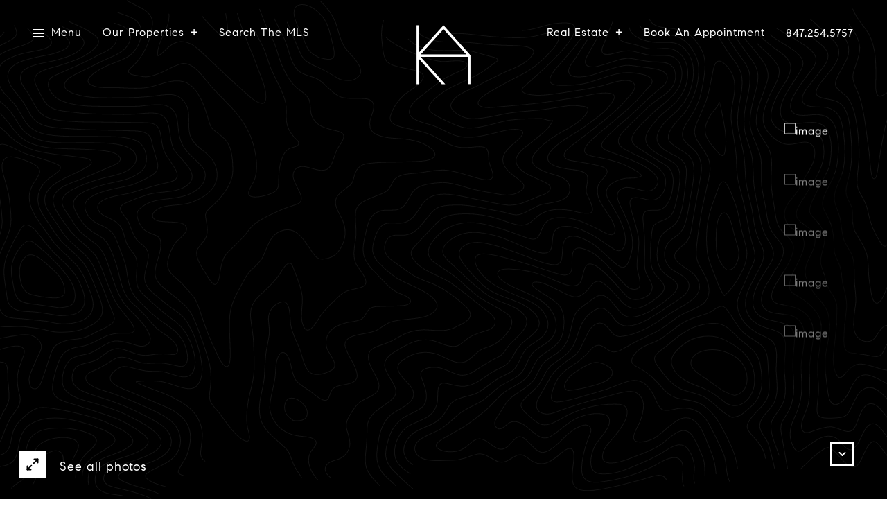

--- FILE ---
content_type: text/html; charset=utf-8
request_url: https://bss.luxurypresence.com/buttons/googleOneTap?companyId=57e056e7-1ca5-4ef3-8125-c908f5d8814f&websiteId=4934fcf9-4a1d-4b08-9776-2e834d698849&pageId=1d604513-a633-4ed6-8999-7e0bf61c3044&sourceUrl=https%3A%2F%2Fkimalden.com%2Fproperties%2F219-country-lane-cary-il-60013-10686507&pageMeta=%7B%22sourceResource%22%3A%22properties%22%2C%22pageElementId%22%3A%22c7ba09bf-0391-4749-a03f-39070d1a27bb%22%2C%22pageQueryVariables%22%3A%7B%22property%22%3A%7B%22id%22%3A%22c7ba09bf-0391-4749-a03f-39070d1a27bb%22%7D%2C%22properties%22%3A%7B%22relatedNeighborhoodPropertyId%22%3A%22c7ba09bf-0391-4749-a03f-39070d1a27bb%22%2C%22sort%22%3A%22salesPrice%22%7D%2C%22neighborhood%22%3A%7B%7D%2C%22pressReleases%22%3A%7B%22propertyId%22%3A%22c7ba09bf-0391-4749-a03f-39070d1a27bb%22%7D%7D%7D
body_size: 2833
content:
<style>
  html, body {margin: 0; padding: 0;}
</style>
<script src="https://accounts.google.com/gsi/client" async defer></script>
<script>
const parseURL = (url) => {
    const a = document.createElement('a');
    a.href = url;
    return a.origin;
}

const login = (token, provider, source)  => {
  const origin = (window.location != window.parent.location)
    ? parseURL(document.referrer)
    : window.location.origin;  
  const xhr = new XMLHttpRequest();
  xhr.responseType = 'json';
  xhr.onreadystatechange = function() {
    if (xhr.readyState === 4) {
      const response = xhr.response;
      const msg = {
        event: response.status,
        provider: provider,
        source: source,
        token: token
      }
      window.parent.postMessage(msg, origin);
    }
  }
  xhr.withCredentials = true;
  xhr.open('POST', `${origin}/api/v1/auth/login`, true);
  xhr.setRequestHeader("Content-Type", "application/json;charset=UTF-8");
  xhr.send(JSON.stringify({
    token,
    provider,
    source,
    websiteId: '4934fcf9-4a1d-4b08-9776-2e834d698849',
    companyId: '57e056e7-1ca5-4ef3-8125-c908f5d8814f',
    pageId: '1d604513-a633-4ed6-8999-7e0bf61c3044',
    sourceUrl: 'https://kimalden.com/properties/219-country-lane-cary-il-60013-10686507',
    pageMeta: '{"sourceResource":"properties","pageElementId":"c7ba09bf-0391-4749-a03f-39070d1a27bb","pageQueryVariables":{"property":{"id":"c7ba09bf-0391-4749-a03f-39070d1a27bb"},"properties":{"relatedNeighborhoodPropertyId":"c7ba09bf-0391-4749-a03f-39070d1a27bb","sort":"salesPrice"},"neighborhood":{},"pressReleases":{"propertyId":"c7ba09bf-0391-4749-a03f-39070d1a27bb"}}}',
    utm: '',
    referrer: ''
  }));
}

function getExpirationCookie(expiresInMiliseconds) {
  const tomorrow  = new Date(Date.now() + expiresInMiliseconds); // The Date object returns today's timestamp
  return `kimalden.com-SID=true; expires=${tomorrow.toUTCString()}; path=/; Secure; SameSite=None`;
}

function handleCredentialResponse(response) {
  document.cookie = getExpirationCookie(24 * 60 * 60 * 1000); // 1 day
  login(response.credential, 'GOOGLE', 'GOOGLE_SIGN_ON');
}

function handleClose() {
  const msg = {
    event: 'cancel',
    provider: 'GOOGLE',
    source: 'GOOGLE_SIGN_ON'
  }
  const origin = (window.location != window.parent.location)
    ? parseURL(document.referrer)
    : window.location.origin;
  window.parent.postMessage(msg, origin);
  document.cookie = getExpirationCookie(2 * 60 * 60 * 1000); // 2 hours
}

</script>
<div id="g_id_onload"
  data-client_id="673515100752-7s6f6j0qab4skl22cjpp7eirb2rjmfcg.apps.googleusercontent.com"
  data-callback="handleCredentialResponse"
  data-intermediate_iframe_close_callback="handleClose"
  data-state_cookie_domain = "kimalden.com"
  data-allowed_parent_origin="https://kimalden.com"
  data-skip_prompt_cookie="kimalden.com-SID"
  data-cancel_on_tap_outside="false"
></div>

--- FILE ---
content_type: application/javascript; charset=UTF-8
request_url: https://kimalden.com/cdn-cgi/challenge-platform/h/g/scripts/jsd/fd468eb09fcf/main.js?
body_size: 4486
content:
window._cf_chl_opt={uTFG0:'g'};~function(l1,x,i,Y,b,o,T,G){l1=e,function(E,A,lm,l0,B,j){for(lm={E:159,A:147,B:126,j:192,R:140,M:117,K:119,I:177,d:208,h:219,W:132},l0=e,B=E();!![];)try{if(j=-parseInt(l0(lm.E))/1+parseInt(l0(lm.A))/2+parseInt(l0(lm.B))/3+-parseInt(l0(lm.j))/4*(-parseInt(l0(lm.R))/5)+parseInt(l0(lm.M))/6*(parseInt(l0(lm.K))/7)+-parseInt(l0(lm.I))/8*(-parseInt(l0(lm.d))/9)+-parseInt(l0(lm.h))/10*(parseInt(l0(lm.W))/11),j===A)break;else B.push(B.shift())}catch(R){B.push(B.shift())}}(l,767502),x=this||self,i=x[l1(139)],Y=function(lk,lz,lt,lT,l2,A,B,j){return lk={E:209,A:116},lz={E:108,A:108,B:130,j:127,R:108,M:201,K:130,I:108},lt={E:176},lT={E:176,A:201,B:133,j:156,R:207,M:133,K:156,I:207,d:148,h:130,W:148,J:130,H:130,X:148,n:130,N:108,F:130,L:133,P:130,D:130,Q:108,a:130,s:127},l2=l1,A=String[l2(lk.E)],B={'h':function(R,lc){return lc={E:196,A:201},null==R?'':B.g(R,6,function(M,l3){return l3=e,l3(lc.E)[l3(lc.A)](M)})},'g':function(R,M,K,l4,I,W,J,H,X,N,F,L,P,D,Q,s,O,y){if(l4=l2,null==R)return'';for(W={},J={},H='',X=2,N=3,F=2,L=[],P=0,D=0,Q=0;Q<R[l4(lT.E)];Q+=1)if(s=R[l4(lT.A)](Q),Object[l4(lT.B)][l4(lT.j)][l4(lT.R)](W,s)||(W[s]=N++,J[s]=!0),O=H+s,Object[l4(lT.M)][l4(lT.j)][l4(lT.R)](W,O))H=O;else{if(Object[l4(lT.M)][l4(lT.K)][l4(lT.I)](J,H)){if(256>H[l4(lT.d)](0)){for(I=0;I<F;P<<=1,M-1==D?(D=0,L[l4(lT.h)](K(P)),P=0):D++,I++);for(y=H[l4(lT.W)](0),I=0;8>I;P=y&1|P<<1,M-1==D?(D=0,L[l4(lT.J)](K(P)),P=0):D++,y>>=1,I++);}else{for(y=1,I=0;I<F;P=P<<1.34|y,M-1==D?(D=0,L[l4(lT.H)](K(P)),P=0):D++,y=0,I++);for(y=H[l4(lT.X)](0),I=0;16>I;P=P<<1.24|y&1.11,D==M-1?(D=0,L[l4(lT.n)](K(P)),P=0):D++,y>>=1,I++);}X--,X==0&&(X=Math[l4(lT.N)](2,F),F++),delete J[H]}else for(y=W[H],I=0;I<F;P=P<<1|y&1.66,D==M-1?(D=0,L[l4(lT.F)](K(P)),P=0):D++,y>>=1,I++);H=(X--,X==0&&(X=Math[l4(lT.N)](2,F),F++),W[O]=N++,String(s))}if(''!==H){if(Object[l4(lT.L)][l4(lT.j)][l4(lT.I)](J,H)){if(256>H[l4(lT.W)](0)){for(I=0;I<F;P<<=1,M-1==D?(D=0,L[l4(lT.n)](K(P)),P=0):D++,I++);for(y=H[l4(lT.X)](0),I=0;8>I;P=1&y|P<<1,M-1==D?(D=0,L[l4(lT.P)](K(P)),P=0):D++,y>>=1,I++);}else{for(y=1,I=0;I<F;P=P<<1|y,M-1==D?(D=0,L[l4(lT.D)](K(P)),P=0):D++,y=0,I++);for(y=H[l4(lT.W)](0),I=0;16>I;P=y&1.48|P<<1,D==M-1?(D=0,L[l4(lT.h)](K(P)),P=0):D++,y>>=1,I++);}X--,X==0&&(X=Math[l4(lT.Q)](2,F),F++),delete J[H]}else for(y=W[H],I=0;I<F;P=P<<1|1&y,D==M-1?(D=0,L[l4(lT.a)](K(P)),P=0):D++,y>>=1,I++);X--,X==0&&F++}for(y=2,I=0;I<F;P=1.57&y|P<<1,D==M-1?(D=0,L[l4(lT.H)](K(P)),P=0):D++,y>>=1,I++);for(;;)if(P<<=1,M-1==D){L[l4(lT.a)](K(P));break}else D++;return L[l4(lT.s)]('')},'j':function(R,lG,l5){return lG={E:148},l5=l2,null==R?'':''==R?null:B.i(R[l5(lt.E)],32768,function(M,l6){return l6=l5,R[l6(lG.E)](M)})},'i':function(R,M,K,l7,I,W,J,H,X,N,F,L,P,D,Q,s,y,O){for(l7=l2,I=[],W=4,J=4,H=3,X=[],L=K(0),P=M,D=1,N=0;3>N;I[N]=N,N+=1);for(Q=0,s=Math[l7(lz.E)](2,2),F=1;s!=F;O=P&L,P>>=1,0==P&&(P=M,L=K(D++)),Q|=(0<O?1:0)*F,F<<=1);switch(Q){case 0:for(Q=0,s=Math[l7(lz.E)](2,8),F=1;F!=s;O=P&L,P>>=1,P==0&&(P=M,L=K(D++)),Q|=F*(0<O?1:0),F<<=1);y=A(Q);break;case 1:for(Q=0,s=Math[l7(lz.A)](2,16),F=1;s!=F;O=L&P,P>>=1,P==0&&(P=M,L=K(D++)),Q|=F*(0<O?1:0),F<<=1);y=A(Q);break;case 2:return''}for(N=I[3]=y,X[l7(lz.B)](y);;){if(D>R)return'';for(Q=0,s=Math[l7(lz.E)](2,H),F=1;F!=s;O=P&L,P>>=1,P==0&&(P=M,L=K(D++)),Q|=(0<O?1:0)*F,F<<=1);switch(y=Q){case 0:for(Q=0,s=Math[l7(lz.E)](2,8),F=1;s!=F;O=P&L,P>>=1,0==P&&(P=M,L=K(D++)),Q|=(0<O?1:0)*F,F<<=1);I[J++]=A(Q),y=J-1,W--;break;case 1:for(Q=0,s=Math[l7(lz.E)](2,16),F=1;F!=s;O=P&L,P>>=1,0==P&&(P=M,L=K(D++)),Q|=(0<O?1:0)*F,F<<=1);I[J++]=A(Q),y=J-1,W--;break;case 2:return X[l7(lz.j)]('')}if(W==0&&(W=Math[l7(lz.R)](2,H),H++),I[y])y=I[y];else if(y===J)y=N+N[l7(lz.M)](0);else return null;X[l7(lz.K)](y),I[J++]=N+y[l7(lz.M)](0),W--,N=y,W==0&&(W=Math[l7(lz.I)](2,H),H++)}}},j={},j[l2(lk.A)]=B.h,j}(),b={},b[l1(174)]='o',b[l1(154)]='s',b[l1(113)]='u',b[l1(123)]='z',b[l1(110)]='n',b[l1(165)]='I',b[l1(151)]='b',o=b,x[l1(200)]=function(E,A,B,j,lN,ln,lX,lY,M,K,I,h,W,J){if(lN={E:163,A:134,B:197,j:191,R:180,M:135,K:191,I:180,d:115,h:114,W:176,J:182,H:214},ln={E:125,A:176,B:186},lX={E:133,A:156,B:207,j:130},lY=l1,A===null||void 0===A)return j;for(M=v(A),E[lY(lN.E)][lY(lN.A)]&&(M=M[lY(lN.B)](E[lY(lN.E)][lY(lN.A)](A))),M=E[lY(lN.j)][lY(lN.R)]&&E[lY(lN.M)]?E[lY(lN.K)][lY(lN.I)](new E[(lY(lN.M))](M)):function(H,lr,X){for(lr=lY,H[lr(ln.E)](),X=0;X<H[lr(ln.A)];H[X]===H[X+1]?H[lr(ln.B)](X+1,1):X+=1);return H}(M),K='nAsAaAb'.split('A'),K=K[lY(lN.d)][lY(lN.h)](K),I=0;I<M[lY(lN.W)];h=M[I],W=c(E,A,h),K(W)?(J=W==='s'&&!E[lY(lN.J)](A[h]),lY(lN.H)===B+h?R(B+h,W):J||R(B+h,A[h])):R(B+h,W),I++);return j;function R(H,X,li){li=e,Object[li(lX.E)][li(lX.A)][li(lX.B)](j,X)||(j[X]=[]),j[X][li(lX.j)](H)}},T=l1(167)[l1(144)](';'),G=T[l1(115)][l1(114)](T),x[l1(109)]=function(E,A,lL,lZ,B,j,R,M){for(lL={E:161,A:176,B:168,j:130,R:122},lZ=l1,B=Object[lZ(lL.E)](A),j=0;j<B[lZ(lL.A)];j++)if(R=B[j],R==='f'&&(R='N'),E[R]){for(M=0;M<A[B[j]][lZ(lL.A)];-1===E[R][lZ(lL.B)](A[B[j]][M])&&(G(A[B[j]][M])||E[R][lZ(lL.j)]('o.'+A[B[j]][M])),M++);}else E[R]=A[B[j]][lZ(lL.R)](function(K){return'o.'+K})},k();function Z(E,lU,l8){return lU={E:118},l8=l1,Math[l8(lU.E)]()>E}function S(j,R,lh,lB,M,K,I,d,h,W,J,H){if(lh={E:145,A:173,B:195,j:212,R:184,M:158,K:222,I:175,d:136,h:183,W:179,J:198,H:189,X:131,n:185,N:188,F:184,L:155,P:190,D:184,Q:160,a:164,s:184,f:218,O:194,y:111,lW:120,lJ:202,lu:141,lH:116},lB=l1,!Z(.01))return![];K=(M={},M[lB(lh.E)]=j,M[lB(lh.A)]=R,M);try{I=x[lB(lh.B)],d=lB(lh.j)+x[lB(lh.R)][lB(lh.M)]+lB(lh.K)+I.r+lB(lh.I),h=new x[(lB(lh.d))](),h[lB(lh.h)](lB(lh.W),d),h[lB(lh.J)]=2500,h[lB(lh.H)]=function(){},W={},W[lB(lh.X)]=x[lB(lh.R)][lB(lh.n)],W[lB(lh.N)]=x[lB(lh.F)][lB(lh.L)],W[lB(lh.P)]=x[lB(lh.D)][lB(lh.Q)],W[lB(lh.a)]=x[lB(lh.s)][lB(lh.f)],J=W,H={},H[lB(lh.O)]=K,H[lB(lh.y)]=J,H[lB(lh.lW)]=lB(lh.lJ),h[lB(lh.lu)](Y[lB(lh.lH)](H))}catch(X){}}function e(E,A,B){return B=l(),e=function(p,V,x){return p=p-105,x=B[p],x},e(E,A)}function k(ls,lw,lQ,lg,E,A,B,j,R){if(ls={E:195,A:221,B:112,j:187,R:215,M:215,K:105,I:143},lw={E:112,A:187,B:143},lQ={E:223},lg=l1,E=x[lg(ls.E)],!E)return;if(!C())return;(A=![],B=E[lg(ls.A)]===!![],j=function(lS,M){(lS=lg,!A)&&(A=!![],M=z(),g(M.r,function(K){U(E,K)}),M.e&&S(lS(lQ.E),M.e))},i[lg(ls.B)]!==lg(ls.j))?j():x[lg(ls.R)]?i[lg(ls.M)](lg(ls.K),j):(R=i[lg(ls.I)]||function(){},i[lg(ls.I)]=function(lb){lb=lg,R(),i[lb(lw.E)]!==lb(lw.A)&&(i[lb(lw.B)]=R,j())})}function c(E,A,B,lu,lV,j){lV=(lu={E:205,A:191,B:172,j:191,R:211},l1);try{return A[B][lV(lu.E)](function(){}),'p'}catch(R){}try{if(null==A[B])return A[B]===void 0?'u':'x'}catch(M){return'i'}return E[lV(lu.A)][lV(lu.B)](A[B])?'a':A[B]===E[lV(lu.j)]?'p5':!0===A[B]?'T':!1===A[B]?'F':(j=typeof A[B],lV(lu.R)==j?m(E,A[B])?'N':'f':o[j]||'?')}function C(lj,l9,E,A,B,j){return lj={E:195,A:216,B:216,j:199},l9=l1,E=x[l9(lj.E)],A=3600,B=Math[l9(lj.A)](+atob(E.t)),j=Math[l9(lj.B)](Date[l9(lj.j)]()/1e3),j-B>A?![]:!![]}function g(E,A,lI,lK,lM,lR,ll,B,j){lI={E:195,A:136,B:183,j:179,R:212,M:184,K:158,I:162,d:221,h:198,W:189,J:157,H:203,X:141,n:116,N:121},lK={E:137},lM={E:193,A:204,B:152,j:193},lR={E:198},ll=l1,B=x[ll(lI.E)],j=new x[(ll(lI.A))](),j[ll(lI.B)](ll(lI.j),ll(lI.R)+x[ll(lI.M)][ll(lI.K)]+ll(lI.I)+B.r),B[ll(lI.d)]&&(j[ll(lI.h)]=5e3,j[ll(lI.W)]=function(le){le=ll,A(le(lR.E))}),j[ll(lI.J)]=function(lE){lE=ll,j[lE(lM.E)]>=200&&j[lE(lM.E)]<300?A(lE(lM.A)):A(lE(lM.B)+j[lE(lM.j)])},j[ll(lI.H)]=function(lA){lA=ll,A(lA(lK.E))},j[ll(lI.X)](Y[ll(lI.n)](JSON[ll(lI.N)](E)))}function z(lP,lC,B,j,R,M,K){lC=(lP={E:128,A:150,B:129,j:210,R:206,M:217,K:171,I:146,d:166,h:142,W:220,J:149},l1);try{return B=i[lC(lP.E)](lC(lP.A)),B[lC(lP.B)]=lC(lP.j),B[lC(lP.R)]='-1',i[lC(lP.M)][lC(lP.K)](B),j=B[lC(lP.I)],R={},R=KZfL4(j,j,'',R),R=KZfL4(j,j[lC(lP.d)]||j[lC(lP.h)],'n.',R),R=KZfL4(j,B[lC(lP.W)],'d.',R),i[lC(lP.M)][lC(lP.J)](B),M={},M.r=R,M.e=null,M}catch(I){return K={},K.r={},K.e=I,K}}function v(E,lH,lx,A){for(lH={E:197,A:161,B:213},lx=l1,A=[];E!==null;A=A[lx(lH.E)](Object[lx(lH.A)](E)),E=Object[lx(lH.B)](E));return A}function l(lO){return lO='Set,XMLHttpRequest,xhr-error,event,document,10maLQer,send,navigator,onreadystatechange,split,msg,contentWindow,2938630jxyilg,charCodeAt,removeChild,iframe,boolean,http-code:,cloudflare-invisible,string,fvZZm6,hasOwnProperty,onload,uTFG0,1459679wpyUWX,QKbrq5,keys,/jsd/r/0.9053498899790499:1762301671:O2wayVjff4EPU_Nmwcs6xYOT74tcWXUxEEkS9xaxXkk/,Object,chlApiClientVersion,bigint,clientInformation,_cf_chl_opt;KNEqH2;URvKb1;fYyPt8;iYSva3;PFUFS5;PVOaD4;cTQlY3;UqXk5;KNBj1;ufnVg7;CGIa2;tyhN0;hqRub8;KZfL4;nZlNH7;Wffcb8;gGaE6,indexOf,sid,[native code],appendChild,isArray,error,object,/invisible/jsd,length,260696AtEZez,parent,POST,from,toString,isNaN,open,_cf_chl_opt,OOUF6,splice,loading,chlApiUrl,ontimeout,chlApiRumWidgetAgeMs,Array,2599852XkuvSr,status,errorInfoObject,__CF$cv$params,aFU+0v72uAVnsNdexLB$4SXOqRM-gIhKCm58TEG9fo1WZJjlYz3HDypk6rcwPitbQ,concat,timeout,now,KZfL4,charAt,jsd,onerror,success,catch,tabIndex,call,423oEIWbg,fromCharCode,display: none,function,/cdn-cgi/challenge-platform/h/,getPrototypeOf,d.cookie,addEventListener,floor,body,XOMn3,6870rLokpf,contentDocument,api,/b/ov1/0.9053498899790499:1762301671:O2wayVjff4EPU_Nmwcs6xYOT74tcWXUxEEkS9xaxXkk/,error on cf_chl_props,DOMContentLoaded,postMessage,Function,pow,nZlNH7,number,chctx,readyState,undefined,bind,includes,qkzgFwpKF,240924hxlKOG,random,140sJlnpQ,source,stringify,map,symbol,detail,sort,930792wsSWlk,join,createElement,style,push,chlApiSitekey,51029SvZOPK,prototype,getOwnPropertyNames'.split(','),l=function(){return lO},l()}function m(E,A,lW,lp){return lW={E:107,A:107,B:133,j:181,R:207,M:168,K:170},lp=l1,A instanceof E[lp(lW.E)]&&0<E[lp(lW.A)][lp(lW.B)][lp(lW.j)][lp(lW.R)](A)[lp(lW.M)](lp(lW.K))}function U(B,j,lf,lo,R,M,K){if(lf={E:153,A:221,B:204,j:120,R:169,M:138,K:204,I:178,d:106,h:120,W:169,J:173,H:124,X:106},lo=l1,R=lo(lf.E),!B[lo(lf.A)])return;j===lo(lf.B)?(M={},M[lo(lf.j)]=R,M[lo(lf.R)]=B.r,M[lo(lf.M)]=lo(lf.K),x[lo(lf.I)][lo(lf.d)](M,'*')):(K={},K[lo(lf.h)]=R,K[lo(lf.W)]=B.r,K[lo(lf.M)]=lo(lf.J),K[lo(lf.H)]=j,x[lo(lf.I)][lo(lf.X)](K,'*'))}}()